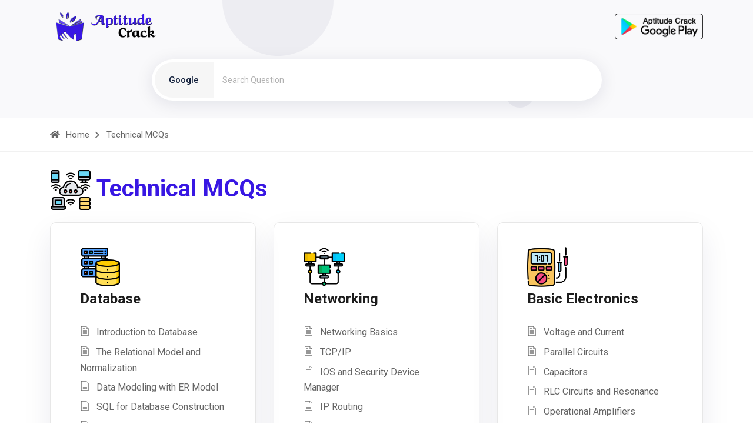

--- FILE ---
content_type: text/html; charset=utf-8
request_url: https://aptitudecrack.com/technical-mcqs/questions-and-answers/
body_size: 9414
content:




<!DOCTYPE html>

<html>

<head>
    <meta charset="utf-8" />
    <meta http-equiv="x-ua-compatible" content="ie=edge" />
    <title>Technical MCQs - Aptitude Exam Question and Answer</title>
    <meta name="robots" content="index,follow,notranslate">
    <meta name="description" content="Technical MCQs - Learning application for any competitive exams., competitive examination and entrance test., Crack Aptitude Exam Specific Mock Tests., Learn and practice Aptitude questions and answers with explanation for interview., Learn and practice competitive examination and entrance test.">
    <meta name="author" content="Aptitude Crack">
    <meta name="viewport" content="width=device-width, initial-scale=1" />

    <meta property="og:title" content="Aptitudecrack.com - Aptitude Question and Answer | Onlne Examination System | Online Aptitude MCQ ">
    <meta property="og:url" content="https://aptitudecrack.com/technical-mcqs/questions-and-answers/">
    <meta property="og:description" content="Technical MCQs - Learning application for any competitive exams., competitive examination and entrance test., Crack Aptitude Exam Specific Mock Tests., Learn and practice Aptitude questions and answers with explanation for interview., Learn and practice competitive examination and entrance test.">
    <meta property="og:locale" content="en_IN">
    <meta property="og:site_name" content="Aptitude Crack">

    <!-- Place favicon.ico in the root directory -->
    <link rel="shortcut icon" type="image/x-icon" href="/assets/img/favicon.png" />
    <!-- CSS here -->
    <link rel="stylesheet" href="/assets/css/preloader.css" />
    <link rel="stylesheet" href="/assets/css/bootstrap.min.css" />
    <link rel="stylesheet" href="/assets/css/backToTop.css" />
    <link rel="stylesheet" href="/assets/css/fontAwesome5Pro.css" />
    <link rel="stylesheet" href="/assets/css/flaticon.css" />
    <link rel="stylesheet" href="/assets/css/default.css" />
    <link rel="stylesheet" href="/assets/css/style.css" />

    <style>
        .has-arrow {
            position: relative;
            display: block;
            padding: 11px 0px;
            font-size: 16px;
            font-weight: 500;
            color: var(--clr-common-heading);
            transition: all 0.3s ease-out 0s;
        }
    </style>

    <style>
        /* width */
        ::-webkit-scrollbar {
            width: 3px;
        }

        /* Track */
        ::-webkit-scrollbar-track {
            background: #f1f1f1;
        }

        /* Handle */
        ::-webkit-scrollbar-thumb {
            background: #888;
        }

            /* Handle on hover */
            ::-webkit-scrollbar-thumb:hover {
                background: #555;
            }
    </style>



    <!-- Google tag (gtag.js) -->
    <script async src="https://www.googletagmanager.com/gtag/js?id=G-HFK9HKKDT8" type="a3aef3ee3494d95d59a987df-text/javascript"></script>
    <script type="a3aef3ee3494d95d59a987df-text/javascript">
        window.dataLayer = window.dataLayer || [];
        function gtag() { dataLayer.push(arguments); }
        gtag('js', new Date());

        gtag('config', 'G-HFK9HKKDT8');
    </script>


</head>

<body>
    <!-- side toggle start -->
    

    <div class="fix">
        <div class="side-info">
            <div class="side-info-content">
                <div class="offset-widget offset-logo mb-40">
                    <div class="row align-items-center">
                        <div class="col-9">
                            <a href="/">
                                <img src="/assets/img/logo/logo-black.png" alt="Logo">
                            </a>
                        </div>
                        <div class="col-3 text-end">
                            <button class="side-info-close"><i class="fal fa-times"></i></button>
                        </div>
                    </div>
                </div>
                <div class="mobile-menu d-xl-none fix"></div>

                <div class="du__sidebar-left pt-47 pb-30">

                    <nav class="sidebar-nav">
                        <ul id="toc">
                            <li>
                                <a href='/general-aptitude/questions-and-answers/' class='has-arrow'>
                                    <img src='/assets/img/HeaderTitle/qalhcz_General_Aptitude.jpg' alt='General Aptitude' style='width: 40px;' />General Aptitude
                                </a>
                                <ul style='margin-left: 20px;'>
                                    <li>
                                        <a href='/general-aptitude/arithmetic-aptitude/questions-and-answers/'>
                                            <img src='/assets/img/Title/dbnlex_title.jpg' alt='Arithmetic Aptitude' style='width: 20px; height:20px;'>Arithmetic Aptitude
                                        </a>
                                    </li>
                                    <li>
                                        <a href='/general-aptitude/data-interpretation/questions-and-answers/'>
                                            <img src='/assets/img/Title/yvtchr_title.jpg' alt='Data Interpretation' style='width: 20px; height:20px;'>Data Interpretation
                                        </a>
                                    </li>
                                </ul>
                            </li>
                            <li>
                                <a href='/verbal-and-reasoning/questions-and-answers/' class='has-arrow'>
                                    <img src='/assets/img/HeaderTitle/junkln_Verbal_and_Reasoning.jpg' alt='Verbal and Reasoning' style='width: 40px;' />Verbal and Reasoning
                                </a>
                                <ul style='margin-left: 20px;'>
                                    <li>
                                        <a href='/verbal-and-reasoning/verbal-ability/questions-and-answers/'>
                                            <img src='/assets/img/Title/wwyeyd_title.jpg' alt='Verbal Ability' style='width: 20px; height:20px;'>Verbal Ability
                                        </a>
                                    </li>
                                    <li>
                                        <a href='/verbal-and-reasoning/logical-reasoning/questions-and-answers/'>
                                            <img src='/assets/img/Title/jbszvl_title.jpg' alt='Logical Reasoning' style='width: 20px; height:20px;'>Logical Reasoning
                                        </a>
                                    </li>
                                    <li>
                                        <a href='/verbal-and-reasoning/verbal-reasoning/questions-and-answers/'>
                                            <img src='/assets/img/Title/jfvzgg_title.jpg' alt='Verbal Reasoning' style='width: 20px; height:20px;'>Verbal Reasoning
                                        </a>
                                    </li>
                                    <li>
                                        <a href='/verbal-and-reasoning/non-verbal-reasoning/questions-and-answers/'>
                                            <img src='/assets/img/Title/ljadgq_title.jpg' alt='Non Verbal Reasoning' style='width: 20px; height:20px;'>Non Verbal Reasoning
                                        </a>
                                    </li>
                                </ul>
                            </li>
                            <li>
                                <a href='/engineering/questions-and-answers/' class='has-arrow'>
                                    <img src='/assets/img/HeaderTitle/ocujnk_Engineering.jpg' alt='Engineering' style='width: 40px;' />Engineering
                                </a>
                                <ul style='margin-left: 20px;'>
                                    <li>
                                        <a href='/engineering/mechanical-engineering/questions-and-answers/'>
                                            <img src='/assets/img/Title/hceprg_title.jpg' alt='Mechanical Engineering' style='width: 20px; height:20px;'>Mechanical Engineering
                                        </a>
                                    </li>
                                </ul>
                            </li>
                            <li>
                                <a href='/programming/questions-and-answers/' class='has-arrow'>
                                    <img src='/assets/img/HeaderTitle/dbmyqa_Programming.jpg' alt='Programming' style='width: 40px;' />Programming
                                </a>
                                <ul style='margin-left: 20px;'>
                                    <li>
                                        <a href='/programming/c-programming/questions-and-answers/'>
                                            <img src='/assets/img/Title/lstbvc_title.jpg' alt='C Programming' style='width: 20px; height:20px;'>C Programming
                                        </a>
                                    </li>
                                    <li>
                                        <a href='/programming/c-plus-plus-programming/questions-and-answers/'>
                                            <img src='/assets/img/Title/xzuanj_title.jpg' alt='C++ Programming' style='width: 20px; height:20px;'>C++ Programming
                                        </a>
                                    </li>
                                    <li>
                                        <a href='/programming/c-sharp--programming/questions-and-answers/'>
                                            <img src='/assets/img/Title/jztdxv_title.jpg' alt='C# Programming' style='width: 20px; height:20px;'>C# Programming
                                        </a>
                                    </li>
                                    <li>
                                        <a href='/programming/java-programming/questions-and-answers/'>
                                            <img src='/assets/img/Title/nbgqkr_title.jpg' alt='Java Programming' style='width: 20px; height:20px;'>Java Programming
                                        </a>
                                    </li>
                                </ul>
                            </li>
                            <li>
                                <a href='/technical-mcqs/questions-and-answers/' class='has-arrow'>
                                    <img src='/assets/img/HeaderTitle/tbhdoz_Technical_MCQs.jpg' alt='Technical MCQs' style='width: 40px;' />Technical MCQs
                                </a>
                                <ul style='margin-left: 20px;'>
                                    <li>
                                        <a href='/technical-mcqs/database/questions-and-answers/'>
                                            <img src='/assets/img/Title/brkcre_title.jpg' alt='Database' style='width: 20px; height:20px;'>Database
                                        </a>
                                    </li>
                                    <li>
                                        <a href='/technical-mcqs/networking/questions-and-answers/'>
                                            <img src='/assets/img/Title/gboseu_title.jpg' alt='Networking' style='width: 20px; height:20px;'>Networking
                                        </a>
                                    </li>
                                    <li>
                                        <a href='/technical-mcqs/basic-electronics/questions-and-answers/'>
                                            <img src='/assets/img/Title/adqrhy_title.jpg' alt='Basic Electronics' style='width: 20px; height:20px;'>Basic Electronics
                                        </a>
                                    </li>
                                    <li>
                                        <a href='/technical-mcqs/digital-electronics/questions-and-answers/'>
                                            <img src='/assets/img/Title/inczkm_title.jpg' alt='Digital Electronics' style='width: 20px; height:20px;'>Digital Electronics
                                        </a>
                                    </li>
                                </ul>
                            </li>
                            <li>
                                <a href='/medical-science/questions-and-answers/' class='has-arrow'>
                                    <img src='/assets/img/HeaderTitle/xszkfv_Medical_Science.jpg' alt='Medical Science' style='width: 40px;' />Medical Science
                                </a>
                                <ul style='margin-left: 20px;'>
                                    <li>
                                        <a href='/medical-science/microbiology/questions-and-answers/'>
                                            <img src='/assets/img/Title/hbjjvf_title.jpg' alt='Microbiology' style='width: 20px; height:20px;'>Microbiology
                                        </a>
                                    </li>
                                    <li>
                                        <a href='/medical-science/biochemistry/questions-and-answers/'>
                                            <img src='/assets/img/Title/xwbuan_title.jpg' alt='Biochemistry' style='width: 20px; height:20px;'>Biochemistry
                                        </a>
                                    </li>
                                    <li>
                                        <a href='/medical-science/biotechnology/questions-and-answers/'>
                                            <img src='/assets/img/Title/afbmco_title.jpg' alt='Biotechnology' style='width: 20px; height:20px;'>Biotechnology
                                        </a>
                                    </li>
                                    <li>
                                        <a href='/medical-science/biochemical-engineering/questions-and-answers/'>
                                            <img src='/assets/img/Title/mlsnci_title.jpg' alt='Biochemical Engineering' style='width: 20px; height:20px;'>Biochemical Engineering
                                        </a>
                                    </li>
                                </ul>
                            </li>
                        </ul>
                    </nav>
                </div>

            </div>
        </div>
    </div>

    <div class="offcanvas-overlay"></div>
    <div class="offcanvas-overlay-white"></div>
    <!-- side toggle end -->
    <!-- header area start  -->
    <header class="header2 header-transparent du-sticky-header">
        <div class="container">
            <div class="row align-items-center">
                <div class="col-xl-2 col-lg-2 col-md-6 col-6">
                    <div class="header-main-left">
                        <div class="header-logo header1-logo">
                            <a href="/" class="logo-bl">
                                <img src="/assets/img/logo/logo-black.png" alt="logo-img" style="padding: 20px 0px;" title="Aptitude Crack" id="aptitudeLogo" />
                            </a>
                        </div>
                    </div>
                </div>
                <div class="col-xl-6 col-lg-7 d-none d-lg-block">

                </div>
                <div class="col-xl-4 col-lg-3 col-md-6 col-6">
                    <div class="header-main-right d-flex align-items-center justify-content-end" style="padding: 20px 0px;">
                        <a href="https://play.google.com/store/apps/details?id=com.tryoninfosoft.aptitude_crack&utm_source=aptitudecrack&utm_campaign=aptitudecrackwebsite&pcampaignid=pcampaignidMKT-Other-global-all-co-prtnr-py-PartBadge-Mar2515-1" target="_blank" > <img src="/assets/img/AptitudeCrackGoogle.png" style="width:150px;" id="playstoreicon" alt="Download Aptitude Crack" /></a>
                        <!--<a class="side-toggle ml-30" href="javascript:void(0)">
                            <div class="bar-icon bar2-icon">
                                <span></span>
                                <span></span>
                                <span></span>
                            </div>
                        </a>-->
                    </div>
                </div>
            </div>
        </div>
    </header>
    <!-- header area end -->


    <main>

        <!-- banner area start here -->
        <div class="page-title__area pt-155 breadcrumb-bg p-relative" style=" padding-top: 100px;">
            <img src="/assets/img/banner/shape/h-shape1.png" alt="img not found" class="f-shape-1">
            <img src="/assets/img/banner/shape/h-shape2.png" alt="img not found" class="f-shape-2">
            <div class="container">
                <div class="row">
                    <div class="col-xxl-12">
                        <div class="banner-search align-items-center">
                            <form method="get" name="searchform" action="https://www.google.co.in/search" target="_blank" class="search-form search2-form" style="width:100%;">
                                <input type="hidden" name="sitesearch" value="https://aptitudecrack.com/">
                                <div class="search-button" onclick="if (!window.__cfRLUnblockHandlers) return false; document.forms['searchform'].submit();" alt="Search" style="margin-top: -25px;" data-cf-modified-a3aef3ee3494d95d59a987df-="">&nbsp;</div>
                                <div class="form-inner">
                                    <span class="banner_input banner-niceselect banner2-niceselect" style="top: 31px; text-align: center; ">Google</span>
                                </div>
                                <input name="as_q" id="skr" class="search-box" type="text" placeholder="Search Question" style="width:100%;">
                            </form>
                        </div>


                    </div>
                </div>
            </div>
            <div class="breadcurms-area white-bg pt-15 pb-15">
                <div class="container">
                    <div class="row">
                        <div class="col-xl-12">
                            <nav class="breadcrumb-trail breadcrumbs ">
                                <ul class="trail-items">
                                    <li class="trail-item">
                                        <a href="/">
                                            <i class="fas fa-home"></i><span>Home</span>
                                        </a>
                                    </li>
                                    <li class="trail-item">Technical MCQs</li>
                                </ul>
                            </nav>
                        </div>
                    </div>
                </div>
            </div>
        </div>
        <!-- banner area end here -->
        <!-- featured area start here -->
        <div class="featured-area featured-bg pt-130 pb-100 p-relative">
            <div class="container">
                <div class="row">
                    <h1 style=" color: #3817e3; margin: -30px 0px 20px 0px;"><img src="/assets/img/HeaderTitle/tbhdoz_Technical_MCQs.jpg"  style=" height: 70px; width: 70px;" alt="Technical MCQs" /> Technical MCQs</h1>
                    <br />
                    <div class='col-xl-4 col-lg-4 col-md-6'><div class='featureds-3 mb-30 cloudy'  style='border: 0.1px solid #e7e7e7;'><div class='featureds-3__img mb-32' style='margin-bottom: 5px;'><img src='/assets/img/Title/brkcre_title.jpg' alt='Database' style='height:70px; width:70px;'></div><div class='featureds-3__content'><h3 class='featureds-3__title mb-30'><a href='/technical-mcqs/database/questions-and-answers/'>Database</a></h3><ul><li><a href='/technical-mcqs/database/introduction-to-database-general-questions/questions-answers'><i class='flaticon-file'></i>Introduction to Database</a></li><li><a href='/technical-mcqs/database/the-relational-model-and-normalization-general-questions/questions-answers'><i class='flaticon-file'></i>The Relational Model and Normalization</a></li><li><a href='/technical-mcqs/database/data-modeling-with-er-model-general-questions/questions-answers'><i class='flaticon-file'></i>Data Modeling with ER Model</a></li><li><a href='/technical-mcqs/database/sql-for-database-construction-general-questions/questions-answers'><i class='flaticon-file'></i>SQL for Database Construction</a></li><li><a href='/technical-mcqs/database/sql-server-2000-general-questions/questions-answers'><i class='flaticon-file'></i>SQL Server 2000</a></li><li><a href='/technical-mcqs/database/xml-and-adodot-net-general-questions/questions-answers'><i class='flaticon-file'></i>XML and ADO.NET</a></li><li><a href='/technical-mcqs/database/database-processing-for-bis-general-questions/questions-answers'><i class='flaticon-file'></i>Database Processing for BIS</a></li><li><a href='/technical-mcqs/database/the-database-development-process-general-questions/questions-answers'><i class='flaticon-file'></i>The Database Development Process</a></li><li><a href='/technical-mcqs/database/er-model-and-business-rules-general-questions/questions-answers'><i class='flaticon-file'></i>ER Model and Business Rules</a></li><li><a href='/technical-mcqs/database/physical-database-design-general-questions/questions-answers'><i class='flaticon-file'></i>Physical Database Design</a></li><li><a href='/technical-mcqs/database/the-client-server-database-general-questions/questions-answers'><i class='flaticon-file'></i>The Client-Server Database</a></li><li><a href='/technical-mcqs/database/data-warehousing-general-questions/questions-answers'><i class='flaticon-file'></i>Data Warehousing</a></li><li><a href='/technical-mcqs/database/distributed-databases-general-questions/questions-answers'><i class='flaticon-file'></i>Distributed Databases</a></li><li><a href='/technical-mcqs/database/object-oriented-database-general-questions/questions-answers'><i class='flaticon-file'></i>Object-Oriented Database</a></li><li><a href='/technical-mcqs/database/introduction-to-sql-general-questions/questions-answers'><i class='flaticon-file'></i>Introduction to SQL</a></li><li><a href='/technical-mcqs/database/database-design-using-normalization-general-questions/questions-answers'><i class='flaticon-file'></i>Database Design Using Normalization</a></li><li><a href='/technical-mcqs/database/data-models-into-database-designs-general-questions/questions-answers'><i class='flaticon-file'></i>Data Models into Database Designs</a></li><li><a href='/technical-mcqs/database/database-redesign-general-questions/questions-answers'><i class='flaticon-file'></i>Database Redesign</a></li><li><a href='/technical-mcqs/database/managing-databases-with-oracle-general-questions/questions-answers'><i class='flaticon-file'></i>Managing Databases with Oracle</a></li><li><a href='/technical-mcqs/database/odbc-ole-db-ado-and-asp-general-questions/questions-answers'><i class='flaticon-file'></i>ODBC, OLE DB, ADO, and ASP</a></li><li><a href='/technical-mcqs/database/jdbc-java-server-pages-and-mysql-general-questions/questions-answers'><i class='flaticon-file'></i>JDBC, Java Server Pages, and MySQL</a></li><li><a href='/technical-mcqs/database/the-database-environment-general-questions/questions-answers'><i class='flaticon-file'></i>The Database Environment</a></li><li><a href='/technical-mcqs/database/modeling-data-in-the-organization-general-questions/questions-answers'><i class='flaticon-file'></i>Modeling Data in the Organization</a></li><li><a href='/technical-mcqs/database/logical-database-design-general-questions/questions-answers'><i class='flaticon-file'></i>Logical Database Design</a></li><li><a href='/technical-mcqs/database/advanced-sql-general-questions/questions-answers'><i class='flaticon-file'></i>Advanced SQL</a></li><li><a href='/technical-mcqs/database/the-internet-database-environment-general-questions/questions-answers'><i class='flaticon-file'></i>The Internet Database Environment</a></li><li><a href='/technical-mcqs/database/data-and-database-administration-general-questions/questions-answers'><i class='flaticon-file'></i>Data and Database Administration</a></li><li><a href='/technical-mcqs/database/object-oriented-data-modeling-general-questions/questions-answers'><i class='flaticon-file'></i>Object-Oriented Data Modeling</a></li></ul></div></div></div><div class='col-xl-4 col-lg-4 col-md-6'><div class='featureds-3 mb-30 cloudy'  style='border: 0.1px solid #e7e7e7;'><div class='featureds-3__img mb-32' style='margin-bottom: 5px;'><img src='/assets/img/Title/gboseu_title.jpg' alt='Networking' style='height:70px; width:70px;'></div><div class='featureds-3__content'><h3 class='featureds-3__title mb-30'><a href='/technical-mcqs/networking/questions-and-answers/'>Networking</a></h3><ul><li><a href='/technical-mcqs/networking/networking-basics-networking-basics/questions-answers'><i class='flaticon-file'></i>Networking Basics</a></li><li><a href='/technical-mcqs/networking/tcp-ip-tcp-ip/questions-answers'><i class='flaticon-file'></i>TCP/IP</a></li><li><a href='/technical-mcqs/networking/ios-and-security-device-manager-ios-and-security-device-manager/questions-answers'><i class='flaticon-file'></i>IOS and Security Device Manager</a></li><li><a href='/technical-mcqs/networking/ip-routing-ip-routing/questions-answers'><i class='flaticon-file'></i>IP Routing</a></li><li><a href='/technical-mcqs/networking/spanning-tree-protocol-spanning-tree-protocol/questions-answers'><i class='flaticon-file'></i>Spanning Tree Protocol</a></li><li><a href='/technical-mcqs/networking/security-security/questions-answers'><i class='flaticon-file'></i>Security</a></li><li><a href='/technical-mcqs/networking/wireless-technologies-wireless-technologies/questions-answers'><i class='flaticon-file'></i>Wireless Technologies</a></li><li><a href='/technical-mcqs/networking/wide-area-networks-wide-area-networks/questions-answers'><i class='flaticon-file'></i>Wide Area Networks</a></li><li><a href='/technical-mcqs/networking/internetworking-internetworking/questions-answers'><i class='flaticon-file'></i>Internetworking</a></li><li><a href='/technical-mcqs/networking/subnetting-subnetting/questions-answers'><i class='flaticon-file'></i>Subnetting</a></li><li><a href='/technical-mcqs/networking/managing-a-cisco-internetwork-managing-a-cisco-internetwork/questions-answers'><i class='flaticon-file'></i>Managing a Cisco Internetwork</a></li><li><a href='/technical-mcqs/networking/eigrp-and-ospf-eigrp-and-ospf/questions-answers'><i class='flaticon-file'></i>EIGRP and OSPF</a></li><li><a href='/technical-mcqs/networking/virtual-lans-virtual-lans/questions-answers'><i class='flaticon-file'></i>Virtual LANs</a></li><li><a href='/technical-mcqs/networking/network-address-translation-network-address-translation/questions-answers'><i class='flaticon-file'></i>Network Address Translation</a></li><li><a href='/technical-mcqs/networking/ipv6-ipv6/questions-answers'><i class='flaticon-file'></i>IPv6</a></li></ul></div></div></div><div class='col-xl-4 col-lg-4 col-md-6'><div class='featureds-3 mb-30 cloudy'  style='border: 0.1px solid #e7e7e7;'><div class='featureds-3__img mb-32' style='margin-bottom: 5px;'><img src='/assets/img/Title/adqrhy_title.jpg' alt='Basic Electronics' style='height:70px; width:70px;'></div><div class='featureds-3__content'><h3 class='featureds-3__title mb-30'><a href='/technical-mcqs/basic-electronics/questions-and-answers/'>Basic Electronics</a></h3><ul><li><a href='/technical-mcqs/basic-electronics/voltage-and-current-general-questions/questions-answers'><i class='flaticon-file'></i>Voltage and Current</a></li><li><a href='/technical-mcqs/basic-electronics/parallel-circuits-general-questions/questions-answers'><i class='flaticon-file'></i>Parallel Circuits</a></li><li><a href='/technical-mcqs/basic-electronics/capacitors-general-questions/questions-answers'><i class='flaticon-file'></i>Capacitors</a></li><li><a href='/technical-mcqs/basic-electronics/rlc-circuits-and-resonance-general-questions/questions-answers'><i class='flaticon-file'></i>RLC Circuits and Resonance</a></li><li><a href='/technical-mcqs/basic-electronics/operational-amplifiers-general-questions/questions-answers'><i class='flaticon-file'></i>Operational Amplifiers</a></li><li><a href='/technical-mcqs/basic-electronics/ohms-law-general-questions/questions-answers'><i class='flaticon-file'></i>Ohm's Law</a></li><li><a href='/technical-mcqs/basic-electronics/alternating-current-and-voltage-general-questions/questions-answers'><i class='flaticon-file'></i>Alternating Current and Voltage</a></li><li><a href='/technical-mcqs/basic-electronics/rl-circuits-general-questions/questions-answers'><i class='flaticon-file'></i>RL Circuits</a></li><li><a href='/technical-mcqs/basic-electronics/time-response-of-reactive-circuits-general-questions/questions-answers'><i class='flaticon-file'></i>Time Response of Reactive Circuits</a></li><li><a href='/technical-mcqs/basic-electronics/basic-op-amp-circuits-general-questions/questions-answers'><i class='flaticon-file'></i>Basic Op-Amp Circuits</a></li><li><a href='/technical-mcqs/basic-electronics/measurement-conversion-and-control-general-questions/questions-answers'><i class='flaticon-file'></i>Measurement, Conversion and Control</a></li><li><a href='/technical-mcqs/basic-electronics/alternating-current-vs-direct-current-general-questions/questions-answers'><i class='flaticon-file'></i>Alternating Current vs Direct Current</a></li><li><a href='/technical-mcqs/basic-electronics/bipolar-junction-transistors-(bjt)-general-questions/questions-answers'><i class='flaticon-file'></i>Bipolar Junction Transistors (BJT)</a></li><li><a href='/technical-mcqs/basic-electronics/thyristors-and-tranducers-general-questions/questions-answers'><i class='flaticon-file'></i>Thyristors and Tranducers</a></li><li><a href='/technical-mcqs/basic-electronics/number-systems-and-codes-general-questions/questions-answers'><i class='flaticon-file'></i>Number Systems and Codes</a></li><li><a href='/technical-mcqs/basic-electronics/logic-circuit-simplification-general-questions/questions-answers'><i class='flaticon-file'></i>Logic Circuit Simplification</a></li><li><a href='/technical-mcqs/basic-electronics/programmable-logic-devices-(pld)-general-questions/questions-answers'><i class='flaticon-file'></i>Programmable Logic Devices (PLD)</a></li><li><a href='/technical-mcqs/basic-electronics/combinational-logic-circuits-general-questions/questions-answers'><i class='flaticon-file'></i>Combinational Logic Circuits</a></li><li><a href='/technical-mcqs/basic-electronics/sequential-logic-circuits-general-questions/questions-answers'><i class='flaticon-file'></i>Sequential Logic Circuits</a></li><li><a href='/technical-mcqs/basic-electronics/semiconductor-memory-general-questions/questions-answers'><i class='flaticon-file'></i>Semiconductor Memory</a></li><li><a href='/technical-mcqs/basic-electronics/computer-hardware-and-software-general-questions/questions-answers'><i class='flaticon-file'></i>Computer Hardware and Software</a></li><li><a href='/technical-mcqs/basic-electronics/series-circuits-general-questions/questions-answers'><i class='flaticon-file'></i>Series Circuits</a></li><li><a href='/technical-mcqs/basic-electronics/series-parallel-circuits-general-questions/questions-answers'><i class='flaticon-file'></i>Series-Parallel Circuits</a></li><li><a href='/technical-mcqs/basic-electronics/inductors-general-questions/questions-answers'><i class='flaticon-file'></i>Inductors</a></li><li><a href='/technical-mcqs/basic-electronics/diodes-and-applications-general-questions/questions-answers'><i class='flaticon-file'></i>Diodes and Applications</a></li><li><a href='/technical-mcqs/basic-electronics/quantities-and-units-general-questions/questions-answers'><i class='flaticon-file'></i>Quantities and Units</a></li><li><a href='/technical-mcqs/basic-electronics/magnetism-and-electromagnetism-general-questions/questions-answers'><i class='flaticon-file'></i>Magnetism and Electromagnetism</a></li><li><a href='/technical-mcqs/basic-electronics/rc-circuits-general-questions/questions-answers'><i class='flaticon-file'></i>RC Circuits</a></li><li><a href='/technical-mcqs/basic-electronics/technical-mcqs_basic-electronics_transformers_transformers---true-or-false/questions-answers'><i class='flaticon-file'></i>Transformers</a></li><li><a href='/technical-mcqs/basic-electronics/technical-mcqs_basic-electronics_transistors-and-applications_transistors-and-applications---general-questions/questions-answers'><i class='flaticon-file'></i>Transistors and Applications</a></li><li><a href='/technical-mcqs/basic-electronics/technical-mcqs_basic-electronics_special-purpose-op-amp-circuits_special-purpose-op-amp-circuits---general-questions/questions-answers'><i class='flaticon-file'></i>Special-Purpose Op-Amp Circuits</a></li><li><a href='/technical-mcqs/basic-electronics/technical-mcqs_basic-electronics_resistance-and-power_resistance-and-power---general-questions/questions-answers'><i class='flaticon-file'></i>Resistance and Power</a></li><li><a href='/technical-mcqs/basic-electronics/technical-mcqs_basic-electronics_semiconductor-principles_semiconductor-principles---general-questions/questions-answers'><i class='flaticon-file'></i>Semiconductor Principles</a></li><li><a href='/technical-mcqs/basic-electronics/technical-mcqs_basic-electronics_field-effect-transistors-(fet)_field-effect-transistors-(fet)---general-questions/questions-answers'><i class='flaticon-file'></i>Field Effect Transistors (FET)</a></li><li><a href='/technical-mcqs/basic-electronics/analog-to-digital---general-questions/questions-answers'><i class='flaticon-file'></i>Analog to Digital</a></li><li><a href='/technical-mcqs/basic-electronics/logic-gates---general-questions/questions-answers'><i class='flaticon-file'></i>Logic Gates</a></li><li><a href='/technical-mcqs/basic-electronics/standard-logic-devices-(sld)---general-questions/questions-answers'><i class='flaticon-file'></i>Standard Logic Devices (SLD)</a></li><li><a href='/technical-mcqs/basic-electronics/transistors-and-applications---general-questions/questions-answers'><i class='flaticon-file'></i>Testing and Troubleshooting</a></li><li><a href='/technical-mcqs/basic-electronics/flip-flops-and-timers---general-questions/questions-answers'><i class='flaticon-file'></i>Flip-Flops and Timers</a></li><li><a href='/technical-mcqs/basic-electronics/arithmetic-operations-and-circuits---general-questions/questions-answers'><i class='flaticon-file'></i>Arithmetic Operations and Circuits</a></li><li><a href='/technical-mcqs/basic-electronics/analog-and-digital-converters---general-questions/questions-answers'><i class='flaticon-file'></i>Analog and Digital Converters</a></li></ul></div></div></div><div class='col-xl-4 col-lg-4 col-md-6'><div class='featureds-3 mb-30 cloudy'  style='border: 0.1px solid #e7e7e7;'><div class='featureds-3__img mb-32' style='margin-bottom: 5px;'><img src='/assets/img/Title/inczkm_title.jpg' alt='Digital Electronics' style='height:70px; width:70px;'></div><div class='featureds-3__content'><h3 class='featureds-3__title mb-30'><a href='/technical-mcqs/digital-electronics/questions-and-answers/'>Digital Electronics</a></h3><ul><li><a href='/technical-mcqs/digital-electronics/digital-concepts-general-questions/questions-answers'><i class='flaticon-file'></i>Digital Concepts</a></li><li><a href='/technical-mcqs/digital-electronics/logic-gates-general-questions/questions-answers'><i class='flaticon-file'></i>Logic Gates</a></li><li><a href='/technical-mcqs/digital-electronics/boolean-algebra-and-logic-simplification-general-questions/questions-answers'><i class='flaticon-file'></i>Boolean Algebra and Logic Simplification</a></li><li><a href='/technical-mcqs/digital-electronics/combinational-logic-analysis-general-questions/questions-answers'><i class='flaticon-file'></i>Combinational Logic Analysis</a></li><li><a href='/technical-mcqs/digital-electronics/signals-and-switches-general-questions/questions-answers'><i class='flaticon-file'></i>Signals and Switches</a></li><li><a href='/technical-mcqs/digital-electronics/digital-arithmetic-operations-and-circuits-general-questions/questions-answers'><i class='flaticon-file'></i>Digital Arithmetic Operations and Circuits</a></li><li><a href='/technical-mcqs/digital-electronics/shift-registers-general-questions/questions-answers'><i class='flaticon-file'></i>Shift Registers</a></li><li><a href='/technical-mcqs/digital-electronics/memory-and-storage-general-questions/questions-answers'><i class='flaticon-file'></i>Memory and Storage</a></li><li><a href='/technical-mcqs/digital-electronics/interfacing-to-the-analog-world-general-questions/questions-answers'><i class='flaticon-file'></i>Interfacing to the Analog World</a></li><li><a href='/technical-mcqs/digital-electronics/integrated-circuit-technologies-general-questions/questions-answers'><i class='flaticon-file'></i>Integrated Circuit Technologies</a></li><li><a href='/technical-mcqs/digital-electronics/msi-logic-circuits-general-questions/questions-answers'><i class='flaticon-file'></i>MSI Logic Circuits</a></li><li><a href='/technical-mcqs/digital-electronics/digital-design-general-questions/questions-answers'><i class='flaticon-file'></i>Digital Design</a></li><li><a href='/technical-mcqs/digital-electronics/multivibrators-and-555-timer-general-questions/questions-answers'><i class='flaticon-file'></i>Multivibrators and 555 Timer</a></li><li><a href='/technical-mcqs/digital-electronics/the-8051-microcontroller-general-questions/questions-answers'><i class='flaticon-file'></i>The 8051 Microcontroller</a></li><li><a href='/technical-mcqs/digital-electronics/number-systems-and-codes-general-questions/questions-answers'><i class='flaticon-file'></i>Number Systems and Codes</a></li><li><a href='/technical-mcqs/digital-electronics/ex-or-and-ex-nor-gates-general-questions/questions-answers'><i class='flaticon-file'></i>Ex-OR and Ex-NOR Gates</a></li><li><a href='/technical-mcqs/digital-electronics/describing-logic-circuits-general-questions/questions-answers'><i class='flaticon-file'></i>Describing Logic Circuits</a></li><li><a href='/technical-mcqs/digital-electronics/combinational-logic-circuits-general-questions/questions-answers'><i class='flaticon-file'></i>Combinational Logic Circuits</a></li><li><a href='/technical-mcqs/digital-electronics/flip-flops-general-questions/questions-answers'><i class='flaticon-file'></i>Flip-Flops</a></li><li><a href='/technical-mcqs/digital-electronics/counters---true-or-false/questions-answers'><i class='flaticon-file'></i>Counters</a></li><li><a href='/technical-mcqs/digital-electronics/code-converters-and-multiplexers---general-questions/questions-answers'><i class='flaticon-file'></i>Code Converters and Multiplexers</a></li><li><a href='/technical-mcqs/digital-electronics/programmable-logic-device---general-questions/questions-answers'><i class='flaticon-file'></i>Programmable Logic Device</a></li><li><a href='/technical-mcqs/digital-electronics/logic-families-and-their-characteristics---general-questions/questions-answers'><i class='flaticon-file'></i>Logic Families and Their Characteristics</a></li><li><a href='/technical-mcqs/digital-electronics/integrated-circuit-logic-families---general-questions/questions-answers'><i class='flaticon-file'></i>Integrated-Circuit Logic Families</a></li><li><a href='/technical-mcqs/digital-electronics/digital-system-projects-using-hdl---general-questions/questions-answers'><i class='flaticon-file'></i>Digital System Projects Using HDL</a></li><li><a href='/technical-mcqs/digital-electronics/digital-signal-processing---general-questions/questions-answers'><i class='flaticon-file'></i>Digital Signal Processing</a></li><li><a href='/technical-mcqs/digital-electronics/microprocessor-fundamentals---general-questions/questions-answers'><i class='flaticon-file'></i>Microprocessor Fundamentals</a></li><li><a href='/technical-mcqs/digital-electronics/computers---general-questions/questions-answers'><i class='flaticon-file'></i>Computers</a></li></ul></div></div></div>
                    <!--
                    <div class="col-xl-4 col-lg-4 col-md-6">
                        <div class="featureds-3 mb-30 cloudy">
                            <div class="featureds-3__img mb-32">
                                <img src="~/assets/img/featureds/featured2.png" alt="img">
                            </div>
                            <div class="featureds-3__content">
                                <h3 class="featureds-3__title mb-30"><a href="documy.html">Documy</a></h3>
                                <ul>
                                    <li><a href="getting-started.html"><i class="flaticon-file"></i>Getting Started</a></li>
                                    <li><a href="component.html"><i class="flaticon-file"></i>Component</a></li>
                                    <li><a href="content.html"><i class="flaticon-file"></i>Content</a></li>
                                    <li><a href="code-syntax.html"><i class="flaticon-file"></i>Code Syntax</a></li>
                                    <li><a href="layout.html"><i class="flaticon-file"></i>Layout</a></li>
                                    <li><a href="core-feature.html"><i class="flaticon-file"></i>Core Feature</a></li>
                                    <li><a href="faq.html"><i class="flaticon-file"></i>FAQs</a></li>
                                </ul>
                            </div>
                        </div>
                    </div>
                    <div class="col-xl-4 col-lg-4 col-md-6">
                        <div class="featureds-3 mb-30 cloudy">
                            <div class="featureds-3__img mb-32">
                                <img src="~/assets/img/featureds/f-inbox.png" alt="img not found">
                            </div>
                            <div class="featureds-3__content">
                                <h3 class="featureds-3__title mb-30"><a href="documy.html">Medipark</a></h3>
                                <ul>
                                    <li><a href="getting-started.html"><i class="flaticon-file"></i>Getting Started</a></li>
                                    <li><a href="getting-started.html"><i class="flaticon-file"></i>Getting Started</a></li>
                                    <li><a href="documy-install.html"><i class="flaticon-file"></i>Installation</a></li>
                                    <li><a href="documy-install.html"><i class="flaticon-file"></i>Installation</a></li>
                                    <li><a href="demo-import.html"><i class="flaticon-file"></i> Demo Import</a></li>
                                    <li><a href="elementor-builder.html"><i class="flaticon-file"></i>Elementor Builder</a></li>
                                    <li><a href="theme-option.html"><i class="flaticon-file"></i>Theme Option</a></li>
                                    <li><a href="theme-option.html"><i class="flaticon-file"></i>Theme Option</a></li>
                                    <li><a href="theme-option.html"><i class="flaticon-file"></i>Theme Option</a></li>
                                    <li><a href="shortcode.html"><i class="flaticon-file"></i>Shortcode</a></li>
                                    <li><a href="changelog.html"><i class="flaticon-file"></i>Changelog</a></li>
                                </ul>
                            </div>
                        </div>
                    </div>
                    -->
                </div>
            </div>
        </div>
        <!-- featured area end here -->



        <div class="terms-area p-relative" style="display:none;">
            <img class="terms-shape" src="/assets/img/terms/trms-shape.png" alt="img not found">
            <div class="container">
                <div class="terms__section terms-bg pl-100 pr-100">
                    <div class="row align-items-center">
                        <div class="col-xl-6 col-lg-6">
                            <div class="terms__section-img">
                                <img src="/assets/img/terms/terms-img.png" alt="img">
                            </div>
                        </div>
                        <div class="col-xl-6 col-lg-6">
                            <div class="terms-content pl-30">
                                <h2 class="section-title mb-10">
                                    For help Students Orientation <br>
                                    Mcqs Questions
                                </h2>
                                <div class="section-subtitle mb-35">
                                    <p style="text-align:justify;">
                                        One stop destination for examination, preparation, recruitment, and more. Specially designed online test to solve all your preparation worries. Go wherever you want to and practice whenever you want, using the online test platform.
                                    </p>
                                </div>
                                <!--<a class="theme-btn" href="contact.html">Terms of Policy</a>-->
                            </div>
                        </div>
                    </div>
                </div>
            </div>
        </div>


    </main>

    <script type="a3aef3ee3494d95d59a987df-text/javascript">



        if (screen.width >= 700) {
            const boxes = document.querySelectorAll('.cloudy');

            boxes.forEach(box => {
                box.style.height = '450px';
                box.style.overflow = 'auto';
            });
        }


    </script>
    <!-- footer area start  -->
    <footer>
        <section class="footer__area  p-relative">
            <div class="footer-top grey2-bg pt-100 pb-60">
                <div class="container">
                    <div class="row">
                        <div class="col-xl-4 col-lg-4 col-md-6">
                            <div class="footer__widget footer-1 mb-40">
                                <div class="footer__widget-logo mb-30">
                                    <a href="/">
                                        <img src="/assets/img/logo/logo-black.png"
                                             alt="footer-logo">
                                    </a>
                                </div>
                                <p style="text-align:justify;">
                                    Aptitude Crack is a career portal helping career aspirants in their endeavor. We publish best guidance and latest reading material to help our viewers in their upcoming competitive exams and interviews.
                                </p>
                                <!--
                                <ul class="footer__widget-social">
                                    <li><a href="contact.html#"><i class="fab fa-facebook-f"></i></a></li>
                                    <li><a href="contact.html#"><i class="fab fa-twitter"></i></a></li>
                                    <li><a href="contact.html#"><i class="fab fa-behance"></i></a></li>
                                    <li><a href="contact.html#"><i class="fab fa-youtube"></i></a></li>
                                    <li><a href="contact.html#"><i class="fab fa-pinterest"></i></a></li>
                                </ul>
                                -->
                            </div>
                        </div>
                        <div class="col-xl-4 col-lg-4 col-md-6">
                            <div class="footer__widget footer-2 mb-40 ml-125">
                                <h4 class="footer__widget-title mb-25">
                                    Quick Links
                                </h4>
                                <ul class="footer__widget-links">
                                    <li><a href="/About">About Us</a></li>
                                    <li><a href="/TermsOfUse">Terms Of Use</a></li>
                                    <li><a href="/PrivacyPolicy">PrivacyPolicy</a></li>
                                    <li><a href="/Contact">Contact Us</a></li>
                                </ul>
                            </div>
                        </div>
                        <div class="col-xl-4 col-lg-4 col-md-6">
                            <div class="footer__widget footer-3 mb-40">
                                <h4 class="footer__widget-title mb-35">
                                    Newsletter
                                </h4>
                                <!--<form action="#" method="post" class="footer__widget-subscribe">-->
                                <div class="footer__widget-subscribe">
                                    <div class="field field2 p-relative">
                                        <i class="fa fa-paper-plane" style="position: absolute; top: 20px; right: 25px; font-size: 15px; color: var(--clr-common-blue); font-family: Font Awesome 5 Pro; cursor: pointer;" name="btnsubscribe" id="btnsubscribe" title="Subscribe"></i>
                                        <input type="email" placeholder="Enter your email" name="txtemails" id="txtemails">
                                    </div>
                                </div>

                                <!--</form>-->
                                <div class="free__trial">
                                    <span class="free__trial-text">
                                        Try for free once <img src="/assets/img/footer-shape/left-arrow.png" alt="img">
                                    </span>
                                </div>
                                <span id="demo"></span>

                            </div>
                        </div>

                    </div>
                </div>
            </div>
            <div class="footer-copyright pt-20 pb-20">
                <div class="container">
                    <div class="row">
                        <div class="col-xl-12">
                            <div class="copyright-text text-center">
                                <p>© Copyright 2026 <a href="https://aptitudecrack.com/" title="Aptitudecrack.com - Aptitude Exam Question and Answer"> <span class="vk-text-color-yellow-1">Aptitude Crack</span> </a>. All Rights Reserved.
                            </div>
                        </div>
                    </div>
                </div>
            </div>
        </section>
    </footer>
    <!-- footer area end  -->
    <!-- pre loader area start -->
    <!--<div id="loading">
        <div id="loading-center">
            <div id="loading-center-absolute">
                <div class="loading-icon text-center d-flex flex-column align-items-center justify-content-center">
                    <img src="~/assets/img/logo/logo-black.png" alt="logo-img" />
                    <img class="loading-logo" src="~/assets/img/logo/preloader.svg" alt="img" />
                </div>
            </div>
        </div>
    </div>-->
    <!-- pre loader area end -->
    <!-- back to top start -->
    <div class="progress-wrap">
        <svg class="progress-circle svg-content" width="100%" height="100%" viewBox="-1 -1 102 102">
            <path d="M50,1 a49,49 0 0,1 0,98 a49,49 0 0,1 0,-98" />
        </svg>
    </div>
    <!-- back to top end -->
    <!-- JS here -->
    <script src="/assets/js/meanmenu.js" type="a3aef3ee3494d95d59a987df-text/javascript"></script>
    <script src="/assets/js/metisMenu.min.js" type="a3aef3ee3494d95d59a987df-text/javascript"></script>
    <script src="/assets/js/vendor/jquery-3.6.0.min.js" type="a3aef3ee3494d95d59a987df-text/javascript"></script>
    <script src="/assets/js/backToTop.js" type="a3aef3ee3494d95d59a987df-text/javascript"></script>
    <script src="/assets/js/main.js" type="a3aef3ee3494d95d59a987df-text/javascript"></script>

    <script type="a3aef3ee3494d95d59a987df-text/javascript">

        $(document).ready(function () {

            //$(document).bind("contextmenu", function (e) {
            //    e.preventDefault();
            //});

            //$(document).keydown(function (event) {
            //    if (event.keyCode == 123) { // Prevent F12
            //        return false;
            //    } else if (event.ctrlKey && event.shiftKey && event.keyCode == 73) { // Prevent Ctrl+Shift+I
            //        return false;
            //    }
            //});


            var windowWidth = $(window).width();

            if (windowWidth >= 576 && windowWidth <= 767) {
                // Apply styles for screen width between 576px and 767px
                $("#playstoreicon").css('width', '100px');
                $("#aptitudeLogo").css('width', '150px');
            } else if (windowWidth <= 575) {
                // Apply styles for screen width up to 575px
                $("#playstoreicon").css('width', '100px');
                $("#aptitudeLogo").css('width', '150px');
            } else {
                // Apply default styles
                $("#playstoreicon").css('width', '150px');
                $("#aptitudeLogo").css('width', '190px');
            }



        });


        $(function () {
            $('#btnsubscribe').click(function () {


                var email = $('#txtemails').val();

                //alert(email);

                var validRegex = /^[a-zA-Z0-9.!#$%&'*+/=?^_`{|}~-]+@[a-zA-Z0-9-]+(?:\.[a-zA-Z0-9-]+)*$/;

                if (email.match(validRegex)) {

                    if (email != '') {
                        $.ajax

                            ({

                                type: 'POST',
                                url: '/WebService1.asmx/insertsubscriptiondata',
                                async: false,

                                data: "{'email':'" + email + "'}",
                                contentType: 'application/json; charset =utf-8',
                                success: function (data) {
                                    var email_strength = document.getElementById("demo");
                                    var obj = data.d;
                                    if (obj == 'true') {
                                        //alert("Thank You, Subscribe our newslatter");
                                        email_strength.innerHTML = "Thank You for Subscribe our newslatter.";
                                        //document.getElementById('demo').innerHTML = "Save";
                                        $('#txtemails').val('');

                                        //email_strength.style.color = "Green";
                                        email_strength.innerHTML = "<div class='success' style='background: #D8FFC0; padding: 5px 10px 5px 10px; margin: 0px 0px 5px 0px; border: none; font-weight: bold; color: #2E6800; border-left: 3px solid #2E6800;'> Thanks for Subscribing. Stay smart..! </div>";

                                        setTimeout(function () {
                                            // Do something after 1 second
                                            email_strength.innerHTML = "";
                                        }, 5000);

                                    }
                                },

                                error: function (result) {
                                    //email_strength.innerHTML = "Error Occured, Try Again" + result.d;
                                    email_strength.innerHTML = "<div class='error' style='background: #FFE8E8; padding: 5px 10px 5px 10px; margin: 0px 0px 5px 0px; border: none; font-weight: bold; color: #FF0000; border-left: 3px solid #FF0000;'> Oops..!!, Reporting failed.. Please try again!</div>";
                                    //email_strength.style.color = "Red";
                                    //alert("Error Occured, Try Again" + result.d);
                                    setTimeout(function () {
                                        // Do something after 1 second
                                        email_strength.innerHTML = "";
                                    }, 5000);
                                }
                            });
                    } else {
                        alert("Please Fill all the Fields");
                        return false;
                    }

                } else {

                    alert("Invalid email address!");
                }

            })
        });
    </script>

<script src="/cdn-cgi/scripts/7d0fa10a/cloudflare-static/rocket-loader.min.js" data-cf-settings="a3aef3ee3494d95d59a987df-|49" defer></script><script defer src="https://static.cloudflareinsights.com/beacon.min.js/vcd15cbe7772f49c399c6a5babf22c1241717689176015" integrity="sha512-ZpsOmlRQV6y907TI0dKBHq9Md29nnaEIPlkf84rnaERnq6zvWvPUqr2ft8M1aS28oN72PdrCzSjY4U6VaAw1EQ==" data-cf-beacon='{"version":"2024.11.0","token":"dd98444c1fd44ebf80d97413f8c87f07","r":1,"server_timing":{"name":{"cfCacheStatus":true,"cfEdge":true,"cfExtPri":true,"cfL4":true,"cfOrigin":true,"cfSpeedBrain":true},"location_startswith":null}}' crossorigin="anonymous"></script>
</body>
</html>


--- FILE ---
content_type: text/css
request_url: https://aptitudecrack.com/assets/css/backToTop.css
body_size: 254
content:
.progress-wrap {
    position: fixed;
    right: 50px;
    bottom: 50px;
    height: 46px;
    width: 46px;
    cursor: pointer;
    display: block;
    border-radius: 50px;
    box-shadow: inset  0 0 0 2px rgba(95, 58, 252,0.2);
    z-index: 99;
    opacity: 0;
    visibility: hidden;
    transform: translateY(15px);
    -webkit-transition: all 200ms linear;
    transition: all 200ms linear;
  }
  
  .progress-wrap.active-progress {
    opacity: 1;
    visibility: visible;
    transform: translateY(0);
  }
  
  .progress-wrap::after {
    position: absolute;
    content: '\f176';
    font-family: "Font Awesome 5 Pro";
    text-align: center;
    line-height: 46px;
    font-size: 20px;
    color: #2c3941;
    left: 0;
    top: 0;
    height: 46px;
    width: 46px;
    cursor: pointer;
    display: block;
    z-index: 1;
    -webkit-transition: all 200ms linear;
    transition: all 200ms linear;
  }


  
  .progress-wrap svg path { 
    fill: none; 
  }
  
  .progress-wrap svg.progress-circle path {
    stroke: #3817E3;
    stroke-width: 4;
    box-sizing:border-box;
    -webkit-transition: all 200ms linear;
    transition: all 200ms linear;
  }
  